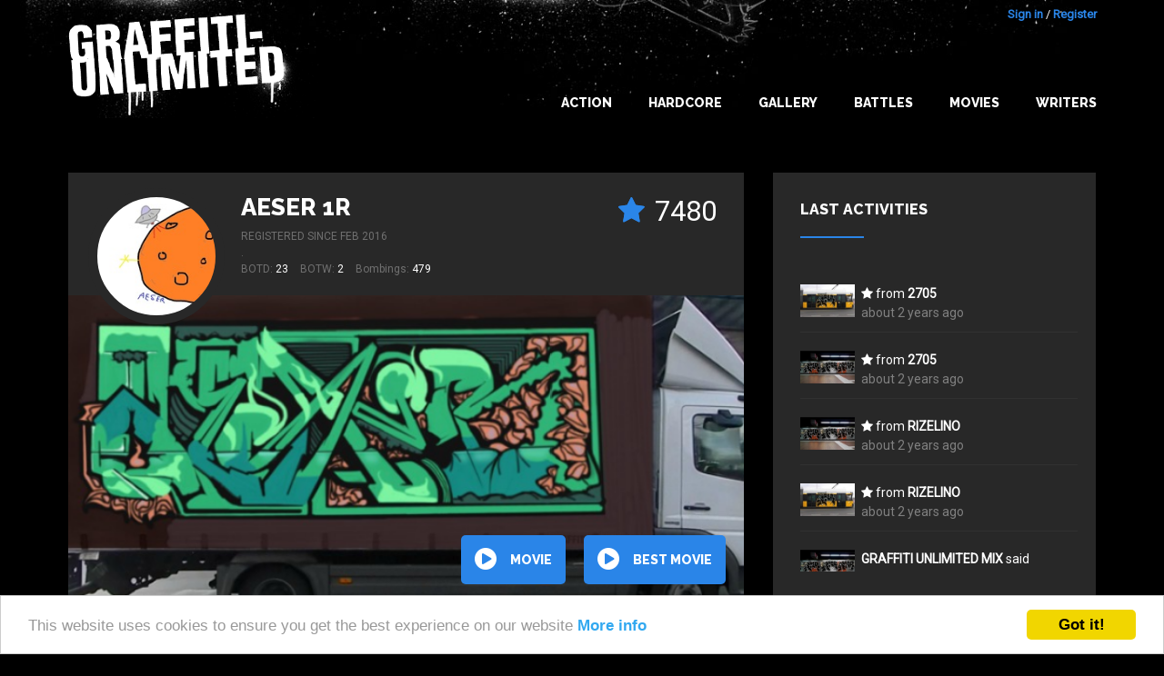

--- FILE ---
content_type: text/html; charset=utf-8
request_url: https://graffiti-unlimited.com/writer/23104?page=24
body_size: 7185
content:
<!DOCTYPE html>

<html class="no-js" lang="en">
<head>
  <meta charset="utf-8"/>

  <!-- Set the viewport width to device width for mobile -->
  <meta name="viewport" content="width=device-width, initial-scale=1.0"/>

  <title>Graffiti Unlimited - Blackbook of </title>

  <meta name="theme-color" content="#292929">
  <link rel="icon" sizes="144x144" href="/icon_144.png">
  <link rel="shortcut icon" type="image/x-icon" href="/icon.png">

  <link href="https://maxcdn.bootstrapcdn.com/font-awesome/4.5.0/css/font-awesome.min.css" rel="stylesheet">
  <link href='https://fonts.googleapis.com/css?family=Raleway:400,800' rel='stylesheet' type='text/css'>
  <link href='https://fonts.googleapis.com/css?family=Roboto' rel='stylesheet' type='text/css'>


  <link rel="stylesheet" media="screen" href="/assets/application-e68ca3dda2de131a7ddbbc149299252438de7cbc0b1987f3d9c2b463d0c92330.css" />
  <script src="/assets/application-b4c4175bba8c831259e26a207b4734b3cfc64f92e4812d20eb931fb235b45d9a.js"></script>


      <script src="/assets/bombings-60966781fcb5ccbdf6ad85bfd726d464e7d59821dcef3b4841018f1ca4c3bdd9.js"></script>

  <script src="/assets/swfobject/swfobject-657e1f2c78bba8929a78e6de33cf3d1036c23e5e2ee7610f01a1f23b06f518c8.js"></script>
  <meta name="csrf-param" content="authenticity_token" />
<meta name="csrf-token" content="6krv6BWPigLQR3aRwA+I1oWQ34+rUg8WuF9WnQFNGy6ACfy0Lhq8aUTgIoXyEbqahOd+NwC+kPoz+xqpdEUZJQ==" />


  <meta name="keywords" content="graffiti graffity create game download trainbombing online"/>
  <meta name="description" content="Graffiti Unlimited lets you bomb everything you can imagine without getting busted by the cops. See s graffiti movie with all bombings now!"/>
  <link rel="image_src" href="/assets/logo.jpg"/>


  <meta property="og:title" content="Graffiti Unlimited - Blackbook of "/>
  <meta property="og:description" content="Graffiti Unlimited lets you bomb everything you can imagine without getting busted by the cops. See s graffiti movie with all bombings now!"/>
  <meta property="og:image" content="/assets/logo.jpg"/>



</head>
<body>


<div id="wrap">

  <div id="main">

    
<div class="title-bar">
  <div class="title-bar-right">
    <!--div class="title-bar-title">Graffiti Unlimited</div-->
    <!--button class="menu-icon" type="button"></button-->

    <button class="c-hamburger c-hamburger--htx jsHamburgerMenuBtn">
      <span>toggle menu</span>
    </button>

  </div>
</div>


<div class="side-bar-view">
  <!--div class="overlay"></div-->
  <div class="menu-container">
      <div class="menu">
          <div class="items">

            <li><a href="/" class="">Home</a></li>
            <li><a class="" href="/gallery">Gallery</a></li>
            <li><a class="" href="/best_of_the_day">Best of the day</a></li>
            <li><a class="" href="/best_of_the_week">Best of the week</a></li>
            <li><a class="" href="/battles">Battles</a></li>
            <li><a class="" href="/writers/best">Writers</a></li>
            <li class="spacer"></li>
            <li><a href="/users/sign_in">Login</a></li>
            <li><a href="/users/sign_up">Register</a></li>
          </div>
      </div>
  </div>
</div>



<a name="bombing"></a>

<div id="header">
    <div class="container header-top">
        <div class="container__inner big-logo">
            <div class="nav-bar-container">
                <a class="header__link" href="/" alt="Graffiti Unlimited - Trainbombing 2.0"></a>
            </div>
            <div class="nav-bar-container" id="navBarConainer">


              <div class="user-login">
      <a id="login_link" href="/users/sign_in">Sign in</a> / <a href="/users/sign_up">Register</a>
</div>


              <ul class="nav-bar menu">
                <li><a class="main main_navi_item" href="/action">Action</a></li>
                <li><a class="main main_navi_item" href="/action/hardcore">Hardcore</a></li>

                <!--
                <li>
                    <a href="/" class="main_navi_item">Home</a>
                </li>  -->

                <li class="">
                  <a class="main main_navi_dropdown" data="menu_bombings" href="/gallery">Gallery</a>
                  <ul class="the_menu menu_bombings">
                    <li><a href="/gallery">NEW</a></li>
                    <li><a href="/gallery/all/all/rateScore">BEST</a></li>
                    <li><a href="/best_of_the_day">BOTD</a></li>
                    <li><a href="/best_of_the_week">BOTW</a></li>
                  </ul>
                </li>
                <li>
                  <a class="main main_navi_item" href="/battles">Battles</a>
                </li>
                <li>
                  <a class="main main_navi_dropdown" data="menu_movies" href="/movie/best">Movies</a>
                  <ul class="the_menu menu_movies">
                    <li><a href="/movie/new">NEW</a></li>
                    <li><a href="/movie/best">BEST</a></li>
                    <li><a href="/best_of_the_day/movie">BOTD</a></li>
                    <li><a href="/best_of_the_week/movie">BOTW</a></li>

                  </ul>
                </li>
                <li>
                  <a class="main main_navi_item" href="/writers">Writers</a>

                </li>



              </ul>
            </div>
        </div>
    </div>


</div>


          <div class="skyscraper ">
            <div class="skyscraper__inner">
              <script type="text/javascript"><!--
google_ad_client = "ca-pub-9878482094631093";
/* bombDat_skyscraper_120x600 */
google_ad_slot = "0638447582";
google_ad_width = 120;
google_ad_height = 600;
//-->
</script>
<script type="text/javascript" src="https://pagead2.googlesyndication.com/pagead/show_ads.js"></script>
            </div>
          </div>

    <!-- container -->
    <div class="container content">
      



<div class="bombings">



      <div class="container-fluid">
        

        <div class="frow vspace--bottom--8">
          <div class="col-large-8 col-xs-12 col-flexbox">

                <div class="writer__profile">
                  <div class="writer__profile__inner">
                    <div class="writer background--3">
  <div class="writer__inner">

    <div class="writer__avatar writer__avatar--big  " style="background-image: url('/system/avatars/23104/medium/mars_colonization.jpg?1614295607')"></div>


    <div class="writer__content writer__content--big">
          <div class="bombing-star-big">
            <div class="new-rate-star">
              <i class="full fa fa-star"></i>
              <i class="empty fa fa-star-o"></i>
            </div>

            <span class="rate-score"> 7480</span>
          </div>

          <h4 class="writer__username"><a href="/writer/aeser-1r">AESER 1R</a></h4>
            <div class="writer__registered">
              Registered since Feb 2016
            </div>
                <div class="writer__location">. </div>


          <div class="writer__statistics">
            
            <span class="writer__statistic">BOTD: <span class="writer__value">23</span></span>
            <span class="writer__statistic">BOTW: <span class="writer__value">2</span></span>
            <span class="writer__statistic">Bombings: <span class="writer__value">479</span></span>
          </div>



    </div>
  </div>
</div>
                  </div>
                  <div class="writer__bg">


                        <div class="writer__moving-image show-image" style="background-image: url(/system/image_mixeds/120591/original_jpg/bombing_1486000705942.jpg?1486000710)"></div>
                        <div class="writer__moving-image " style="background-image: url(/system/image_mixeds/123908/original_jpg/bombing_1486256971184.jpg?1486256976)"></div>
                        <div class="writer__moving-image " style="background-image: url(/system/image_mixeds/85148/original_jpg/bombing_1456282654423.jpg?1456282678)"></div>


                    <img class="writer__image" src="/system/image_mixeds/120591/original_jpg/bombing_1486000705942.jpg?1486000710"/>
                  </div>
                  <div class="writer__buttons">
                    <a class="button button--round" href="/writer/aeser-1r/all/created_at/all/allTime/play/24"><i class="fa fa-play-circle fa-2x"></i> movie</a>

                    <a class="button button--round" href="/writer/aeser-1r/movie/best"><i class="fa fa-play-circle fa-2x"></i> best movie</a>
                  </div>
                </div>

          </div>

              <div class="col-large-4 col-xs-12 col-flexbox">
                <div class="activities background--3">

  <h5 class="h--with-border">Last activities</h5>

  <div class="activities__items">

    <div class="activities__items__inner">


          <div class="activity">


                <div class="activity__image">
                  <a class="" href="/bombings/324797">
                    <img class="bombing-mixed" src="/system/image_mixeds/324797/small/bombing_1698458359065.jpg?1698458798" alt="Bombing 1698458359065" />
                  </a>
                </div>

                <div class="activity__content">
                  <i class="fa fa-star"></i>
                  from
                    <a class="link--big" href="/writer/2705">2705</a>
                    <div class="activity__date">about 2 years ago</div>
                </div>

          </div>

          <div class="activity">


                <div class="activity__image">
                  <a class="" href="/bombings/324798">
                    <img class="bombing-mixed" src="/system/image_mixeds/324798/small/bombing_1698458894839.jpg?1698459333" alt="Bombing 1698458894839" />
                  </a>
                </div>

                <div class="activity__content">
                  <i class="fa fa-star"></i>
                  from
                    <a class="link--big" href="/writer/2705">2705</a>
                    <div class="activity__date">about 2 years ago</div>
                </div>

          </div>

          <div class="activity">


                <div class="activity__image">
                  <a class="" href="/bombings/324798">
                    <img class="bombing-mixed" src="/system/image_mixeds/324798/small/bombing_1698458894839.jpg?1698459333" alt="Bombing 1698458894839" />
                  </a>
                </div>

                <div class="activity__content">
                  <i class="fa fa-star"></i>
                  from
                    <a class="link--big" href="/writer/rizelino">rizelino</a>
                    <div class="activity__date">about 2 years ago</div>
                </div>

          </div>

          <div class="activity">


                <div class="activity__image">
                  <a class="" href="/bombings/324797">
                    <img class="bombing-mixed" src="/system/image_mixeds/324797/small/bombing_1698458359065.jpg?1698458798" alt="Bombing 1698458359065" />
                  </a>
                </div>

                <div class="activity__content">
                  <i class="fa fa-star"></i>
                  from
                    <a class="link--big" href="/writer/rizelino">rizelino</a>
                    <div class="activity__date">about 2 years ago</div>
                </div>

          </div>

          <div class="activity">

                  <div class="activity__image">
                    <a class="" href="/bombings/324798">
                      <img class="bombing-mixed" src="/system/image_mixeds/324798/small/bombing_1698458894839.jpg?1698459333" alt="Bombing 1698458894839" />
                    </a>
                  </div>
                  <div class="activity__content">
                    <a class="link--big" href="/writer/graffiti-unlimited-mix">Graffiti Unlimited Mix</a>
                    said
                    <div class="activity__date">about 2 years ago</div>
                    <div class="activity__comment">&bdquo;Yo Aeser Bro whats up? /kaler &ldquo;</div>
                  </div>
          </div>

          <div class="activity">


                <div class="activity__image">
                  <a class="" href="/bombings/324797">
                    <img class="bombing-mixed" src="/system/image_mixeds/324797/small/bombing_1698458359065.jpg?1698458798" alt="Bombing 1698458359065" />
                  </a>
                </div>

                <div class="activity__content">
                  <i class="fa fa-star"></i>
                  from
                    <a class="link--big" href="/writer/snatch">snatch</a>
                    <div class="activity__date">about 2 years ago</div>
                </div>

          </div>

          <div class="activity">


                <div class="activity__image">
                  <a class="" href="/bombings/324798">
                    <img class="bombing-mixed" src="/system/image_mixeds/324798/small/bombing_1698458894839.jpg?1698459333" alt="Bombing 1698458894839" />
                  </a>
                </div>

                <div class="activity__content">
                  <i class="fa fa-star"></i>
                  from
                    <a class="link--big" href="/writer/snatch">snatch</a>
                    <div class="activity__date">about 2 years ago</div>
                </div>

          </div>

          <div class="activity">


                <div class="activity__image">
                  <a class="" href="/bombings/324797">
                    <img class="bombing-mixed" src="/system/image_mixeds/324797/small/bombing_1698458359065.jpg?1698458798" alt="Bombing 1698458359065" />
                  </a>
                </div>

                <div class="activity__content">
                  <i class="fa fa-star"></i>
                  from
                    <a class="link--big" href="/writer/muck319">Muck319</a>
                    <div class="activity__date">about 2 years ago</div>
                </div>

          </div>

          <div class="activity">


                <div class="activity__image">
                  <a class="" href="/bombings/324798">
                    <img class="bombing-mixed" src="/system/image_mixeds/324798/small/bombing_1698458894839.jpg?1698459333" alt="Bombing 1698458894839" />
                  </a>
                </div>

                <div class="activity__content">
                  <i class="fa fa-star"></i>
                  from
                    <a class="link--big" href="/writer/muck319">Muck319</a>
                    <div class="activity__date">about 2 years ago</div>
                </div>

          </div>

          <div class="activity">


                <div class="activity__image">
                  <a class="" href="/bombings/324798">
                    <img class="bombing-mixed" src="/system/image_mixeds/324798/small/bombing_1698458894839.jpg?1698459333" alt="Bombing 1698458894839" />
                  </a>
                </div>

                <div class="activity__content">
                  <i class="fa fa-star"></i>
                  from
                    <a class="link--big" href="/writer/mahatma78">mahatma78</a>
                    <div class="activity__date">about 2 years ago</div>
                </div>

          </div>

          <div class="activity">


                <div class="activity__image">
                  <a class="" href="/bombings/324798">
                    <img class="bombing-mixed" src="/system/image_mixeds/324798/small/bombing_1698458894839.jpg?1698459333" alt="Bombing 1698458894839" />
                  </a>
                </div>

                <div class="activity__content">
                  <i class="fa fa-star"></i>
                  from
                    <a class="link--big" href="/writer/quandaledingle">QuandaleDingle</a>
                    <div class="activity__date">about 2 years ago</div>
                </div>

          </div>

          <div class="activity">


                <div class="activity__image">
                  <a class="" href="/bombings/324798">
                    <img class="bombing-mixed" src="/system/image_mixeds/324798/small/bombing_1698458894839.jpg?1698459333" alt="Bombing 1698458894839" />
                  </a>
                </div>

                <div class="activity__content">
                  <i class="fa fa-star"></i>
                  from
                    <a class="link--big" href="/writer/graffiti-unlimited-mix">Graffiti Unlimited Mix</a>
                    <div class="activity__date">about 2 years ago</div>
                </div>

          </div>

          <div class="activity">

                  <div class="activity__image">
                    <a class="" href="/bombings/324798">
                      <img class="bombing-mixed" src="/system/image_mixeds/324798/small/bombing_1698458894839.jpg?1698459333" alt="Bombing 1698458894839" />
                    </a>
                  </div>
                  <div class="activity__content">
                    <a class="link--big" href="/writer/graffiti-unlimited-mix">Graffiti Unlimited Mix</a>
                    said
                    <div class="activity__date">about 2 years ago</div>
                    <div class="activity__comment">&bdquo;Yoooooo!! Miss u Bro! How r u? 

Sager&ldquo;</div>
                  </div>
          </div>

          <div class="activity">


                <div class="activity__image">
                  <a class="" href="/bombings/323714">
                    <img class="bombing-mixed" src="/system/image_mixeds/323714/small/bombing_1696548223325.jpg?1696548651" alt="Bombing 1696548223325" />
                  </a>
                </div>

                <div class="activity__content">
                  <i class="fa fa-star"></i>
                  from
                    <a class="link--big" href="/writer/scar87">Scar87 </a>
                    <div class="activity__date">over 2 years ago</div>
                </div>

          </div>

          <div class="activity">


                <div class="activity__image">
                  <a class="" href="/bombings/323714">
                    <img class="bombing-mixed" src="/system/image_mixeds/323714/small/bombing_1696548223325.jpg?1696548651" alt="Bombing 1696548223325" />
                  </a>
                </div>

                <div class="activity__content">
                  <i class="fa fa-star"></i>
                  from
                    <a class="link--big" href="/writer/reyez">Reyez</a>
                    <div class="activity__date">over 2 years ago</div>
                </div>

          </div>

          <div class="activity">


                <div class="activity__image">
                  <a class="" href="/bombings/323714">
                    <img class="bombing-mixed" src="/system/image_mixeds/323714/small/bombing_1696548223325.jpg?1696548651" alt="Bombing 1696548223325" />
                  </a>
                </div>

                <div class="activity__content">
                  <i class="fa fa-star"></i>
                  from
                    <a class="link--big" href="/writer/rizelino">rizelino</a>
                    <div class="activity__date">over 2 years ago</div>
                </div>

          </div>

          <div class="activity">


                <div class="activity__image">
                  <a class="" href="/bombings/323714">
                    <img class="bombing-mixed" src="/system/image_mixeds/323714/small/bombing_1696548223325.jpg?1696548651" alt="Bombing 1696548223325" />
                  </a>
                </div>

                <div class="activity__content">
                  <i class="fa fa-star"></i>
                  from
                    <a class="link--big" href="/writer/2705">2705</a>
                    <div class="activity__date">over 2 years ago</div>
                </div>

          </div>

          <div class="activity">

                  <div class="activity__image">
                    <a class="" href="/bombings/264811">
                      <img class="bombing-mixed" src="/system/image_mixeds/264811/small/bombing_1609987171363.jpg?1609987272" alt="Bombing 1609987171363" />
                    </a>
                  </div>
                  <div class="activity__content">
                    <a class="link--big" href="/writer/mimar">Mimar</a>
                    said
                    <div class="activity__date">over 2 years ago</div>
                    <div class="activity__comment">&bdquo;Thanks again for kind words&ldquo;</div>
                  </div>
          </div>

          <div class="activity">

                  <div class="activity__image">
                    <a class="" href="/bombings/262722">
                      <img class="bombing-mixed" src="/system/image_mixeds/262722/small/bombing_1607743113138.jpg?1607743218" alt="Bombing 1607743113138" />
                    </a>
                  </div>
                  <div class="activity__content">
                    <a class="link--big" href="/writer/rizelino">rizelino</a>
                    said
                    <div class="activity__date">over 2 years ago</div>
                    <div class="activity__comment">&bdquo;Riz jizz on yo bishhh&ldquo;</div>
                  </div>
          </div>

          <div class="activity">

                  <div class="activity__image">
                    <a class="" href="/bombings/233570">
                      <img class="bombing-mixed" src="/system/image_mixeds/233570/small/bombing_1583365718145.jpg?1583365718" alt="Bombing 1583365718145" />
                    </a>
                  </div>
                  <div class="activity__content">
                    <a class="link--big" href="/writer/snadams">Snadams</a>
                    said
                    <div class="activity__date">almost 4 years ago</div>
                    <div class="activity__comment">&bdquo;dope&ldquo;</div>
                  </div>
          </div>

          <div class="activity">

                  <div class="activity__image">
                    <a class="" href="/bombings/233570">
                      <img class="bombing-mixed" src="/system/image_mixeds/233570/small/bombing_1583365718145.jpg?1583365718" alt="Bombing 1583365718145" />
                    </a>
                  </div>
                  <div class="activity__content">
                    <a class="link--big" href="/writer/aus-uk">Aus-UK</a>
                    said
                    <div class="activity__date">almost 4 years ago</div>
                    <div class="activity__comment">&bdquo;Yooooo Aeser this is a dope rework!!! Coze&ldquo;</div>
                  </div>
          </div>

          <div class="activity">

                  <div class="activity__image">
                    <a class="" href="/bombings/233570">
                      <img class="bombing-mixed" src="/system/image_mixeds/233570/small/bombing_1583365718145.jpg?1583365718" alt="Bombing 1583365718145" />
                    </a>
                  </div>
                  <div class="activity__content">
                    <a class="link--big" href="/writer/cinec-dsi-chitown">Cinec,Dsi,Chitown</a>
                    said
                    <div class="activity__date">almost 4 years ago</div>
                    <div class="activity__comment">&bdquo;<a href="/cdn-cgi/l/email-protection" class="__cf_email__" data-cfemail="93ddf2e3e7fafef6e0fcfcfdd3eaf2fbfcfcbdf0fcfe">[email&#160;protected]</a>
&ldquo;</div>
                  </div>
          </div>

          <div class="activity">

                  <div class="activity__image">
                    <a class="" href="/bombings/233570">
                      <img class="bombing-mixed" src="/system/image_mixeds/233570/small/bombing_1583365718145.jpg?1583365718" alt="Bombing 1583365718145" />
                    </a>
                  </div>
                  <div class="activity__content">
                    <a class="link--big" href="/writer/cinec-dsi-chitown">Cinec,Dsi,Chitown</a>
                    said
                    <div class="activity__date">almost 4 years ago</div>
                    <div class="activity__comment">&bdquo;Cool stuff man.  Welcome back &ldquo;</div>
                  </div>
          </div>

          <div class="activity">

                  <div class="activity__image">
                    <a class="" href="/bombings/233570">
                      <img class="bombing-mixed" src="/system/image_mixeds/233570/small/bombing_1583365718145.jpg?1583365718" alt="Bombing 1583365718145" />
                    </a>
                  </div>
                  <div class="activity__content">
                    <a class="link--big" href="/writer/infamousartcrimes">InfamousArtCrimes</a>
                    said
                    <div class="activity__date">almost 4 years ago</div>
                    <div class="activity__comment">&bdquo;That&#39;s awsome. Are you interested in doing a collaboration?&ldquo;</div>
                  </div>
          </div>

          <div class="activity">

                  <div class="activity__image">
                    <a class="" href="/bombings/239960">
                      <img class="bombing-mixed" src="/system/image_mixeds/239960/small/bombing_1587523311815.jpg?1587523306" alt="Bombing 1587523311815" />
                    </a>
                  </div>
                  <div class="activity__content">
                    <a class="link--big" href="/writer/psycho70s">PSYCHO70s</a>
                    said
                    <div class="activity__date">over 4 years ago</div>
                    <div class="activity__comment">&bdquo;slept on hard...&ldquo;</div>
                  </div>
          </div>

          <div class="activity">

                  <div class="activity__image">
                    <a class="" href="/bombings/250179">
                      <img class="bombing-mixed" src="/system/image_mixeds/250179/small/bombing_1596416918964.jpg?1596416905" alt="Bombing 1596416918964" />
                    </a>
                  </div>
                  <div class="activity__content">
                    <a class="link--big" href="/writer/aus-uk">Aus-UK</a>
                    said
                    <div class="activity__date">over 4 years ago</div>
                    <div class="activity__comment">&bdquo;Dope af.. CoZe &ldquo;</div>
                  </div>
          </div>

          <div class="activity">

                  <div class="activity__image">
                    <a class="" href="/bombings/265889">
                      <img class="bombing-mixed" src="/system/image_mixeds/265889/small/bombing_1611478193953.jpg?1611478295" alt="Bombing 1611478193953" />
                    </a>
                  </div>
                  <div class="activity__content">
                    <a class="link--big" href="/writer/rizelino">rizelino</a>
                    said
                    <div class="activity__date">almost 5 years ago</div>
                    <div class="activity__comment">&bdquo;2 heat super fire &ldquo;</div>
                  </div>
          </div>

          <div class="activity">

                  <div class="activity__image">
                    <a class="" href="/bombings/264759">
                      <img class="bombing-mixed" src="/system/image_mixeds/264759/small/bombing_1609900675439.jpg?1609900778" alt="Bombing 1609900675439" />
                    </a>
                  </div>
                  <div class="activity__content">
                    <a class="link--big" href="/writer/sagerone">Sagerone</a>
                    said
                    <div class="activity__date">about 5 years ago</div>
                    <div class="activity__comment">&bdquo;big up bro, big up

&ldquo;</div>
                  </div>
          </div>

          <div class="activity">

                  <div class="activity__image">
                    <a class="" href="/bombings/264648">
                      <img class="bombing-mixed" src="/system/image_mixeds/264648/small/bombing_1609753956895.jpg?1609754060" alt="Bombing 1609753956895" />
                    </a>
                  </div>
                  <div class="activity__content">
                    <a class="link--big" href="/writer/psycho70s">PSYCHO70s</a>
                    said
                    <div class="activity__date">about 5 years ago</div>
                    <div class="activity__comment">&bdquo;Happy new burning year bro! /k4l3r&ldquo;</div>
                  </div>
          </div>

          <div class="activity">

                  <div class="activity__image">
                    <a class="" href="/bombings/264648">
                      <img class="bombing-mixed" src="/system/image_mixeds/264648/small/bombing_1609753956895.jpg?1609754060" alt="Bombing 1609753956895" />
                    </a>
                  </div>
                  <div class="activity__content">
                    <a class="link--big" href="/writer/genogeno">GenoGeno</a>
                    said
                    <div class="activity__date">about 5 years ago</div>
                    <div class="activity__comment">&bdquo;Lol  Happy new Year&ldquo;</div>
                  </div>
          </div>




    </div>
  </div>


</div>
              </div>
        </div>

            <div class="">
              <div class="bombings_filter_container">

  <form id="filter_form" class="bombings-filter" action="/writer/23104" accept-charset="UTF-8" method="post"><input name="utf8" type="hidden" value="&#x2713;" /><input type="hidden" name="authenticity_token" value="jQ+qTrzQ00uoedqp2KrcmnFQl6wLdNhX3y7CHH6XRnLnTLkSh0XlIDzejr3qtO7WcCc2FKCYR7tUio4oC59EeQ==" />

      <div class="frow">
        <div class="col-xs-12 col-medium-4">


          <select name="spot[spot_id]" id="spot_spot_id"><option value="">All Spots</option>
<option value="berlin_police">Police Car in Berlin</option>
<option value="berlin_white_truck">White Truck in Berlin</option>
<option value="berlin_tram_m10">Tram in Berlin</option>
<option value="berlin_u1">Underground Train in Berlin</option>
<option value="hamburg_old_underground">Underground Train in Hamburg</option>
<option value="ice">ICE Train in Berlin</option>
<option value="berlin_sbahn">S-Bahn Train in Berlin</option>
<option value="regio">Regio Train in Berlin</option>
<option value="nyc_subway">Subway Train in New York</option>
<option value="wall_berlin">The Berlin Wall in Berlin</option>
<option value="wall_schlesische">Streetart Wall in Berlin</option>
<option value="berghain">Berghain Club in Berlin</option>
<option value="video_wall">Video Wall in Berlin</option>
<option value="japan_shinkansen_panel">Shinkansen in Tokio</option>
<option value="japan_shinkansen_wholecar">Shinkansen Wholecar in Tokio</option>
<option value="japan_skytrain">Skytrain in Tokio</option>
<option value="japan_train_green">Local Train in Kyoto</option>
<option value="japan_rapid_train">Rapid City Train in Kobe</option>
<option value="les_2_alpes">Cable car in Les 2 Alpes</option>
<option value="wall_berlin_underground">Underground Station in Berlin</option>
<option value="wall_berlin_red">Underground Station (red) in Berlin</option>
<option value="nyc_hudson_yard">Hudson Train Yard in New York</option>
<option value="nyc_playground">Playground in New York</option>
<option value="nyc_bushwick">Brick wall in Bushwick in New York</option>
<option value="nyc_truck">Truck in New York</option>
<option value="nyc_garage">Garage Door in New York</option></select>
        </div>
        <div class="col-xs-12 col-medium-2">
          <select name="mode[type]" id="mode_type"><option value="all">Mode</option>
<option value="normal">Normal</option>
<option value="hardcore">Hardcore</option></select>
        </div>
        <div class="col-xs-12 col-medium-2">
          <select name="order[order_by]" id="order_order_by"><option selected="selected" value="created_at">Date</option>
<option value="rateScore">Stars</option></select>
        </div>

        <div class="col-xs-12 col-medium-2">

          <select name="date[time]" id="date_time"><option selected="selected" value="allTime">All time</option>
<option value="thisWeek">This week</option>
<option value="thisMonth">This month</option>
<option value="thisYear">This year</option>
<option value="lastWeek">last week</option>
<option value="lastMonth">last month</option>
<option value="lastYear">last year</option></select>



        </div>

        <div class="col-xs-12 col-medium-2">
          <div class="grid-filter">
  <div class="grid-icons">
    <div class="grid-icon grid-icon--four jsGridButton grid-icon--active" data-grid="four"></div>
    <div class="grid-icon grid-icon--two jsGridButton " data-grid="two"></div>
    <div class="grid-icon grid-icon--one jsGridButton " data-grid="one"></div>
  </div>
</div>
        </div>
      </div>
</form></div>

            </div>


        


      </div>




              

<div class="container">
  <div class="container__inner container__inner--justify-center">
    <div class="container__item--no-flex padding-0">
      <div class="pagination pagination--top"><a class="previous_page" rel="prev" href="/writer/23104?page=23"><span class='previous_label'></span></a> <a href="/writer/23104?page=1">1</a> <a href="/writer/23104?page=2">2</a> <span class="gap">&hellip;</span> <a href="/writer/23104?page=20">20</a> <a href="/writer/23104?page=21">21</a> <a href="/writer/23104?page=22">22</a> <a rel="prev" href="/writer/23104?page=23">23</a> <em class="current">24</em> <span class="next_page disabled"><span class='next_label'></span></span></div>
    </div>
  </div>
</div>
<div class="container container--overflow-x-hidden">
  <div class="container__inner container__inner--small-gutter container__inner--4-per-line">
        <div class="bombing-item-outer">
  <div class="bombing-item   ">


    <a class="image-link" href="/bombings/136008">
      <div class="image-container">
            <img class="bombing-mixed" src="/system/image_mixeds/136008/original_jpg/bombing_1495511059699.jpg?1495511027" alt="Bombing 1495511059699" />
      </div>
    </a>

    <div class="bombing-item__inner">

          <span class="comments"><i class="fa fa-comment-o"></i> 5</span>

      <div class="bombing-star">
        <div data-href="/rate/136008" title="click to rate"
             class="new-rate-star jsRateButton not-logged-in not-rated  ">
          <i class="full fa fa-star"></i>
          <i class="empty fa fa-star-o"></i>
        </div>
        <span class="rate-score rate-score-136008">25</span>
      </div>

      <div class="user-name">
            <a href="/writer/aeser-1r">AESER 1R</a>
      </div>

      <div class="bombing-date-container">
        <div class="bombing-date">over 8 years</div>
      </div>

    </div>
  </div>

</div>
        <div class="bombing-item-outer">
  <div class="bombing-item   ">


    <a class="image-link" href="/bombings/133905">
      <div class="image-container">
            <img class="bombing-mixed" src="/system/image_mixeds/133905/original_jpg/bombing_1493690269457.jpg?1493690241" alt="Bombing 1493690269457" />
      </div>
    </a>

    <div class="bombing-item__inner">

          <span class="comments"><i class="fa fa-comment-o"></i> 2</span>

      <div class="bombing-star">
        <div data-href="/rate/133905" title="click to rate"
             class="new-rate-star jsRateButton not-logged-in not-rated  ">
          <i class="full fa fa-star"></i>
          <i class="empty fa fa-star-o"></i>
        </div>
        <span class="rate-score rate-score-133905">29</span>
      </div>

      <div class="user-name">
            <a href="/writer/aeser-1r">AESER 1R</a>
      </div>

      <div class="bombing-date-container">
        <div class="bombing-date">over 8 years</div>
      </div>

    </div>
  </div>

</div>
        <div class="bombing-item-outer">
  <div class="bombing-item   ">


    <a class="image-link" href="/bombings/133089">
      <div class="image-container">
            <img class="bombing-mixed" src="/system/image_mixeds/133089/original_jpg/bombing_1493014382506.jpg?1493014355" alt="Bombing 1493014382506" />
      </div>
    </a>

    <div class="bombing-item__inner">

          <span class="comments"><i class="fa fa-comment-o"></i> 2</span>

      <div class="bombing-star">
        <div data-href="/rate/133089" title="click to rate"
             class="new-rate-star jsRateButton not-logged-in not-rated  ">
          <i class="full fa fa-star"></i>
          <i class="empty fa fa-star-o"></i>
        </div>
        <span class="rate-score rate-score-133089">26</span>
      </div>

      <div class="user-name">
            <a href="/writer/aeser-1r">AESER 1R</a>
      </div>

      <div class="bombing-date-container">
        <div class="bombing-date">over 8 years</div>
      </div>

    </div>
  </div>

</div>
        <div class="bombing-item-outer">
  <div class="bombing-item   ">


    <a class="image-link" href="/bombings/133066">
      <div class="image-container">
            <img class="bombing-mixed" src="/system/image_mixeds/133066/original_jpg/bombing_1492991109238.jpg?1492991083" alt="Bombing 1492991109238" />
      </div>
    </a>

    <div class="bombing-item__inner">

          <span class="comments"><i class="fa fa-comment-o"></i> 2</span>

      <div class="bombing-star">
        <div data-href="/rate/133066" title="click to rate"
             class="new-rate-star jsRateButton not-logged-in not-rated  ">
          <i class="full fa fa-star"></i>
          <i class="empty fa fa-star-o"></i>
        </div>
        <span class="rate-score rate-score-133066">25</span>
      </div>

      <div class="user-name">
            <a href="/writer/aeser-1r">AESER 1R</a>
      </div>

      <div class="bombing-date-container">
        <div class="bombing-date">over 8 years</div>
      </div>

    </div>
  </div>

</div>
        <div class="bombing-item-outer">
  <div class="bombing-item   ">


    <a class="image-link" href="/bombings/131969">
      <div class="image-container">
            <img class="bombing-mixed" src="/system/image_mixeds/131969/original_jpg/bombing_1492143050911.jpg?1492143028" alt="Bombing 1492143050911" />
      </div>
    </a>

    <div class="bombing-item__inner">

          <span class="comments"><i class="fa fa-comment-o"></i> 1</span>

      <div class="bombing-star">
        <div data-href="/rate/131969" title="click to rate"
             class="new-rate-star jsRateButton not-logged-in not-rated  ">
          <i class="full fa fa-star"></i>
          <i class="empty fa fa-star-o"></i>
        </div>
        <span class="rate-score rate-score-131969">32</span>
      </div>

      <div class="user-name">
            <a href="/writer/aeser-1r">AESER 1R</a>
      </div>

      <div class="bombing-date-container">
        <div class="bombing-date">almost 9 years</div>
      </div>

    </div>
  </div>

</div>
        <div class="bombing-item-outer">
  <div class="bombing-item   ">


    <a class="image-link" href="/bombings/129518">
      <div class="image-container">
            <img class="bombing-mixed" src="/system/image_mixeds/129518/original_jpg/bombing_1490740608678.jpg?1490740595" alt="Bombing 1490740608678" />
      </div>
    </a>

    <div class="bombing-item__inner">

          <span class="comments"><i class="fa fa-comment-o"></i> 1</span>

      <div class="bombing-star">
        <div data-href="/rate/129518" title="click to rate"
             class="new-rate-star jsRateButton not-logged-in not-rated  ">
          <i class="full fa fa-star"></i>
          <i class="empty fa fa-star-o"></i>
        </div>
        <span class="rate-score rate-score-129518">34</span>
      </div>

      <div class="user-name">
            <a href="/writer/aeser-1r">AESER 1R</a>
      </div>

      <div class="bombing-date-container">
        <div class="bombing-date">almost 9 years</div>
      </div>

    </div>
  </div>

</div>
        <div class="bombing-item-outer">
  <div class="bombing-item   ">


    <a class="image-link" href="/bombings/128782">
      <div class="image-container">
            <img class="bombing-mixed" src="/system/image_mixeds/128782/original_jpg/bombing_1489451937275.jpg?1489451941" alt="Bombing 1489451937275" />
      </div>
    </a>

    <div class="bombing-item__inner">

          <span class="comments"><i class="fa fa-comment-o"></i> 2</span>

      <div class="bombing-star">
        <div data-href="/rate/128782" title="click to rate"
             class="new-rate-star jsRateButton not-logged-in not-rated  ">
          <i class="full fa fa-star"></i>
          <i class="empty fa fa-star-o"></i>
        </div>
        <span class="rate-score rate-score-128782">35</span>
      </div>

      <div class="user-name">
            <a href="/writer/aeser-1r">AESER 1R</a>
      </div>

      <div class="bombing-date-container">
        <div class="bombing-date">almost 9 years</div>
      </div>

    </div>
  </div>

</div>
        <div class="bombing-item-outer">
  <div class="bombing-item   ">


    <a class="image-link" href="/bombings/127258">
      <div class="image-container">
            <img class="bombing-mixed" src="/system/image_mixeds/127258/original_jpg/bombing_1488362840690.jpg?1488362830" alt="Bombing 1488362840690" />
      </div>
    </a>

    <div class="bombing-item__inner">

          <span class="comments"><i class="fa fa-comment-o"></i> 1</span>

      <div class="bombing-star">
        <div data-href="/rate/127258" title="click to rate"
             class="new-rate-star jsRateButton not-logged-in not-rated  ">
          <i class="full fa fa-star"></i>
          <i class="empty fa fa-star-o"></i>
        </div>
        <span class="rate-score rate-score-127258">23</span>
      </div>

      <div class="user-name">
            <a href="/writer/aeser-1r">AESER 1R</a>
      </div>

      <div class="bombing-date-container">
        <div class="bombing-date">almost 9 years</div>
      </div>

    </div>
  </div>

</div>
        <div class="bombing-item-outer">
  <div class="bombing-item   ">


    <a class="image-link" href="/bombings/126599">
      <div class="image-container">
            <img class="bombing-mixed" src="/system/image_mixeds/126599/original_jpg/bombing_1487897100304.jpg?1487897092" alt="Bombing 1487897100304" />
      </div>
    </a>

    <div class="bombing-item__inner">

          <span class="comments"><i class="fa fa-comment-o"></i> 1</span>

      <div class="bombing-star">
        <div data-href="/rate/126599" title="click to rate"
             class="new-rate-star jsRateButton not-logged-in not-rated  ">
          <i class="full fa fa-star"></i>
          <i class="empty fa fa-star-o"></i>
        </div>
        <span class="rate-score rate-score-126599">41</span>
      </div>

      <div class="user-name">
            <a href="/writer/aeser-1r">AESER 1R</a>
      </div>

      <div class="bombing-date-container">
        <div class="bombing-date">almost 9 years</div>
      </div>

    </div>
  </div>

</div>
        <div class="bombing-item-outer">
  <div class="bombing-item   ">


    <a class="image-link" href="/bombings/125984">
      <div class="image-container">
            <img class="bombing-mixed" src="/system/image_mixeds/125984/original_jpg/bombing_1487585226367.jpg?1487585238" alt="Bombing 1487585226367" />
      </div>
    </a>

    <div class="bombing-item__inner">

          <span class="comments"><i class="fa fa-comment-o"></i> 3</span>

      <div class="bombing-star">
        <div data-href="/rate/125984" title="click to rate"
             class="new-rate-star jsRateButton not-logged-in not-rated  ">
          <i class="full fa fa-star"></i>
          <i class="empty fa fa-star-o"></i>
        </div>
        <span class="rate-score rate-score-125984">20</span>
      </div>

      <div class="user-name">
            <a href="/writer/aeser-1r">AESER 1R</a>
      </div>

      <div class="bombing-date-container">
        <div class="bombing-date">almost 9 years</div>
      </div>

    </div>
  </div>

</div>
        <div class="bombing-item-outer">
  <div class="bombing-item   ">


    <a class="image-link" href="/bombings/125812">
      <div class="image-container">
            <img class="bombing-mixed" src="/system/image_mixeds/125812/original_jpg/bombing_1487469295402.jpg?1487469305" alt="Bombing 1487469295402" />
      </div>
    </a>

    <div class="bombing-item__inner">

          <span class="comments"><i class="fa fa-comment-o"></i> 2</span>

      <div class="bombing-star">
        <div data-href="/rate/125812" title="click to rate"
             class="new-rate-star jsRateButton not-logged-in not-rated  ">
          <i class="full fa fa-star"></i>
          <i class="empty fa fa-star-o"></i>
        </div>
        <span class="rate-score rate-score-125812">31</span>
      </div>

      <div class="user-name">
            <a href="/writer/aeser-1r">AESER 1R</a>
      </div>

      <div class="bombing-date-container">
        <div class="bombing-date">almost 9 years</div>
      </div>

    </div>
  </div>

</div>
        <div class="bombing-item-outer">
  <div class="bombing-item   ">


    <a class="image-link" href="/bombings/125665">
      <div class="image-container">
            <img class="bombing-mixed" src="/system/image_mixeds/125665/original_jpg/bombing_1487414972255.jpg?1487414978" alt="Bombing 1487414972255" />
      </div>
    </a>

    <div class="bombing-item__inner">

          <span class="comments"><i class="fa fa-comment-o"></i> 2</span>

      <div class="bombing-star">
        <div data-href="/rate/125665" title="click to rate"
             class="new-rate-star jsRateButton not-logged-in not-rated  ">
          <i class="full fa fa-star"></i>
          <i class="empty fa fa-star-o"></i>
        </div>
        <span class="rate-score rate-score-125665">30</span>
      </div>

      <div class="user-name">
            <a href="/writer/aeser-1r">AESER 1R</a>
      </div>

      <div class="bombing-date-container">
        <div class="bombing-date">almost 9 years</div>
      </div>

    </div>
  </div>

</div>
        <div class="bombing-item-outer">
  <div class="bombing-item   ">


    <a class="image-link" href="/bombings/124184">
      <div class="image-container">
            <img class="bombing-mixed" src="/system/image_mixeds/124184/original_jpg/bombing_1486431680020.jpg?1486431682" alt="Bombing 1486431680020" />
      </div>
    </a>

    <div class="bombing-item__inner">

          <span class="comments"><i class="fa fa-comment-o"></i> 3</span>

      <div class="bombing-star">
        <div data-href="/rate/124184" title="click to rate"
             class="new-rate-star jsRateButton not-logged-in not-rated  ">
          <i class="full fa fa-star"></i>
          <i class="empty fa fa-star-o"></i>
        </div>
        <span class="rate-score rate-score-124184">36</span>
      </div>

      <div class="user-name">
            <a href="/writer/aeser-1r">AESER 1R</a>
      </div>

      <div class="bombing-date-container">
        <div class="bombing-date">almost 9 years</div>
      </div>

    </div>
  </div>

</div>
        <div class="bombing-item-outer">
  <div class="bombing-item bombing-item--battle  ">


    <a class="image-link" href="/bombings/123921">
      <div class="image-container">
            <img class="bombing-mixed" src="/system/image_mixeds/123921/original_jpg/bombing_1486423392704.jpg?1486423388" alt="Bombing 1486423392704" />
      </div>
    </a>

    <div class="bombing-item__inner">

          <span class="comments"><i class="fa fa-comment-o"></i> 2</span>

      <div class="bombing-star">
        <div data-href="/rate/123921" title="click to rate"
             class="new-rate-star jsRateButton not-logged-in not-rated  ">
          <i class="full fa fa-star"></i>
          <i class="empty fa fa-star-o"></i>
        </div>
        <span class="rate-score rate-score-123921">30</span>
      </div>

      <div class="user-name">
            <a href="/writer/aeser-1r">AESER 1R</a>
      </div>

      <div class="bombing-date-container">
        <div class="bombing-date">almost 9 years</div>
            <div class="bombing-battle-title">
              <a href="/battles/57"><span class="battle_icon">2 COLORS </span></a>
            </div>
      </div>

    </div>
  </div>

</div>
        <div class="bombing-item-outer">
  <div class="bombing-item   ">


    <a class="image-link" href="/bombings/123908">
      <div class="image-container">
            <img class="bombing-mixed" src="/system/image_mixeds/123908/original_jpg/bombing_1486256971184.jpg?1486256976" alt="Bombing 1486256971184" />
      </div>
    </a>

    <div class="bombing-item__inner">

          <span class="comments"><i class="fa fa-comment-o"></i> 3</span>

      <div class="bombing-star">
        <div data-href="/rate/123908" title="click to rate"
             class="new-rate-star jsRateButton not-logged-in not-rated  ">
          <i class="full fa fa-star"></i>
          <i class="empty fa fa-star-o"></i>
        </div>
        <span class="rate-score rate-score-123908">54</span>
      </div>

      <div class="user-name">
            <a href="/writer/aeser-1r">AESER 1R</a>
      </div>

      <div class="bombing-date-container">
        <div class="bombing-date">almost 9 years</div>
      </div>

    </div>
  </div>

</div>
        <div class="bombing-item-outer">
  <div class="bombing-item   ">


    <a class="image-link" href="/bombings/123642">
      <div class="image-container">
            <img class="bombing-mixed" src="/system/image_mixeds/123642/original_jpg/bombing_1486094755665.jpg?1486094760" alt="Bombing 1486094755665" />
      </div>
    </a>

    <div class="bombing-item__inner">

          <span class="comments"><i class="fa fa-comment-o"></i> 4</span>

      <div class="bombing-star">
        <div data-href="/rate/123642" title="click to rate"
             class="new-rate-star jsRateButton not-logged-in not-rated  ">
          <i class="full fa fa-star"></i>
          <i class="empty fa fa-star-o"></i>
        </div>
        <span class="rate-score rate-score-123642">43</span>
      </div>

      <div class="user-name">
            <a href="/writer/aeser-1r">AESER 1R</a>
      </div>

      <div class="bombing-date-container">
        <div class="bombing-date">almost 9 years</div>
      </div>

    </div>
  </div>

</div>
        <div class="bombing-item-outer">
  <div class="bombing-item   badge--botd">


    <a class="image-link" href="/bombings/120591">
      <div class="image-container">
            <img class="bombing-mixed" src="/system/image_mixeds/120591/original_jpg/bombing_1486000705942.jpg?1486000710" alt="Bombing 1486000705942" />
      </div>
    </a>

    <div class="bombing-item__inner">

          <span class="comments"><i class="fa fa-comment-o"></i> 16</span>

      <div class="bombing-star">
        <div data-href="/rate/120591" title="click to rate"
             class="new-rate-star jsRateButton not-logged-in not-rated  ">
          <i class="full fa fa-star"></i>
          <i class="empty fa fa-star-o"></i>
        </div>
        <span class="rate-score rate-score-120591">70</span>
      </div>

      <div class="user-name">
            <a href="/writer/aeser-1r">AESER 1R</a>
      </div>

      <div class="bombing-date-container">
        <div class="bombing-date">almost 9 years</div>
      </div>

    </div>
  </div>

</div>
        <div class="bombing-item-outer">
  <div class="bombing-item   ">


    <a class="image-link" href="/bombings/106889">
      <div class="image-container">
            <img class="bombing-mixed" src="/system/image_mixeds/106889/original_jpg/bombing_1474890862210.jpg?1474890862" alt="Bombing 1474890862210" />
      </div>
    </a>

    <div class="bombing-item__inner">


      <div class="bombing-star">
        <div data-href="/rate/106889" title="click to rate"
             class="new-rate-star jsRateButton not-logged-in not-rated  ">
          <i class="full fa fa-star"></i>
          <i class="empty fa fa-star-o"></i>
        </div>
        <span class="rate-score rate-score-106889">47</span>
      </div>

      <div class="user-name">
            <a href="/writer/aeser-1r">AESER 1R</a>
      </div>

      <div class="bombing-date-container">
        <div class="bombing-date">over 9 years</div>
      </div>

    </div>
  </div>

</div>
        <div class="bombing-item-outer">
  <div class="bombing-item   ">


    <a class="image-link" href="/bombings/85148">
      <div class="image-container">
            <img class="bombing-mixed" src="/system/image_mixeds/85148/original_jpg/bombing_1456282654423.jpg?1456282678" alt="Bombing 1456282654423" />
      </div>
    </a>

    <div class="bombing-item__inner">

          <span class="comments"><i class="fa fa-comment-o"></i> 5</span>

      <div class="bombing-star">
        <div data-href="/rate/85148" title="click to rate"
             class="new-rate-star jsRateButton not-logged-in not-rated  ">
          <i class="full fa fa-star"></i>
          <i class="empty fa fa-star-o"></i>
        </div>
        <span class="rate-score rate-score-85148">53</span>
      </div>

      <div class="user-name">
            <a href="/writer/aeser-1r">AESER 1R</a>
      </div>

      <div class="bombing-date-container">
        <div class="bombing-date">almost 10 years</div>
      </div>

    </div>
  </div>

</div>
  </div>
</div>




<div class="container">
  <div class="container__inner container__inner--justify-center">
    <div class="container__item--no-flex">
      <div class="banner-landscape googleBanner">

       <script data-cfasync="false" src="/cdn-cgi/scripts/5c5dd728/cloudflare-static/email-decode.min.js"></script><script type="text/javascript"><!--
    google_ad_client = "ca-pub-9878482094631093";
    /* bombDatOnHeroku */
    google_ad_slot = "1567093572";
    google_ad_width = 728;
    google_ad_height = 90;
    //-->
    </script>
    <script type="text/javascript"
    src="https://pagead2.googlesyndication.com/pagead/show_ads.js">
    </script>

 </div>

    </div>
  </div>
</div>


<div class="container">
  <div class="container__inner container__inner--justify-center">
    <div class="container__item--no-flex padding-0">
      <div class="pagination pagination--bottom"><a class="previous_page" rel="prev" href="/writer/23104?page=23"><span class='previous_label'></span></a> <a href="/writer/23104?page=1">1</a> <a href="/writer/23104?page=2">2</a> <span class="gap">&hellip;</span> <a href="/writer/23104?page=20">20</a> <a href="/writer/23104?page=21">21</a> <a href="/writer/23104?page=22">22</a> <a rel="prev" href="/writer/23104?page=23">23</a> <em class="current">24</em> <span class="next_page disabled"><span class='next_label'></span></span></div>
    </div>
  </div>
</div>







</div>
    </div>

    <!-- container   -->
  </div>

</div>


<div id="footer" class="footer container container--with-background">
  <div class="container__inner footer__inner">
    <div class="footer__left">
      <span class="text--lighter">©2016 Graffiti Unlimited /&nbsp;</span><span class="footer__desc">Online graffiti creator game</span>
    </div>
    <div class="footer__right container__item--no-flex">
      <a href="/terms">Terms of use</a>
      <a href="/privacy">Privacy Policy</a>
      <a href="/imprint">Imprint</a>
      <a href="/contact">Contact</a>
      <span class="footer__right__text">
          Follow us on:
        </span>
      <a class="follow_facebook" title="Facebook" href="https://www.facebook.com/GraffitiUnlimited"><i class="fa fa-facebook-square"></i></a>
    </div>
  </div>

</div>


<!-- analytics -->
<script type="text/javascript">

  var gaProperty = 'UA-4043537-3';

  // Disable tracking if the opt-out cookie exists.
  var disableStr = 'ga-disable-' + gaProperty;
  if (document.cookie.indexOf(disableStr + '=true') > -1) {
    window[disableStr] = true;
  }

  // Opt-out function
  function gaOptout() {
    console.log('gaOptout() disabled GoogleAnalytics')
    document.cookie = disableStr + '=true; expires=Thu, 31 Dec 2099 23:59:59 UTC; path=/';
    window[disableStr] = true;
  }

  var _gaq = _gaq || [];
  _gaq.push(['_setAccount', gaProperty]);
  _gaq.push(['_trackPageview']);

  (function () {
    var ga = document.createElement('script');
    ga.type = 'text/javascript';
    ga.async = true;
    ga.src = ('https:' == document.location.protocol ? 'https://ssl' : 'http://www') + '.google-analytics.com/ga.js';
    var s = document.getElementsByTagName('script')[0];
    s.parentNode.insertBefore(ga, s);
  })();

</script>


<!-- Begin Cookie Consent plugin by Silktide - http://silktide.com/cookieconsent -->
<script type="text/javascript">
  window.cookieconsent_options = {
    "message": "This website uses cookies to ensure you get the best experience on our website",
    "dismiss": "Got it!",
    "learnMore": "More info",
    "link": "http://graffiti-unlimited.com/privacy",
    "theme": "light-bottom"
  };
</script>

<script type="text/javascript" src="//cdnjs.cloudflare.com/ajax/libs/cookieconsent2/1.0.9/cookieconsent.min.js"></script>
<!-- End Cookie Consent plugin -->


<script defer src="https://static.cloudflareinsights.com/beacon.min.js/vcd15cbe7772f49c399c6a5babf22c1241717689176015" integrity="sha512-ZpsOmlRQV6y907TI0dKBHq9Md29nnaEIPlkf84rnaERnq6zvWvPUqr2ft8M1aS28oN72PdrCzSjY4U6VaAw1EQ==" data-cf-beacon='{"version":"2024.11.0","token":"c68b1a54ca564034978a3b51509e31d4","r":1,"server_timing":{"name":{"cfCacheStatus":true,"cfEdge":true,"cfExtPri":true,"cfL4":true,"cfOrigin":true,"cfSpeedBrain":true},"location_startswith":null}}' crossorigin="anonymous"></script>
</body>
</html>


--- FILE ---
content_type: text/html; charset=utf-8
request_url: https://www.google.com/recaptcha/api2/aframe
body_size: 269
content:
<!DOCTYPE HTML><html><head><meta http-equiv="content-type" content="text/html; charset=UTF-8"></head><body><script nonce="THDIVW-xFdrZLV5ThHZg9g">/** Anti-fraud and anti-abuse applications only. See google.com/recaptcha */ try{var clients={'sodar':'https://pagead2.googlesyndication.com/pagead/sodar?'};window.addEventListener("message",function(a){try{if(a.source===window.parent){var b=JSON.parse(a.data);var c=clients[b['id']];if(c){var d=document.createElement('img');d.src=c+b['params']+'&rc='+(localStorage.getItem("rc::a")?sessionStorage.getItem("rc::b"):"");window.document.body.appendChild(d);sessionStorage.setItem("rc::e",parseInt(sessionStorage.getItem("rc::e")||0)+1);localStorage.setItem("rc::h",'1769087124398');}}}catch(b){}});window.parent.postMessage("_grecaptcha_ready", "*");}catch(b){}</script></body></html>